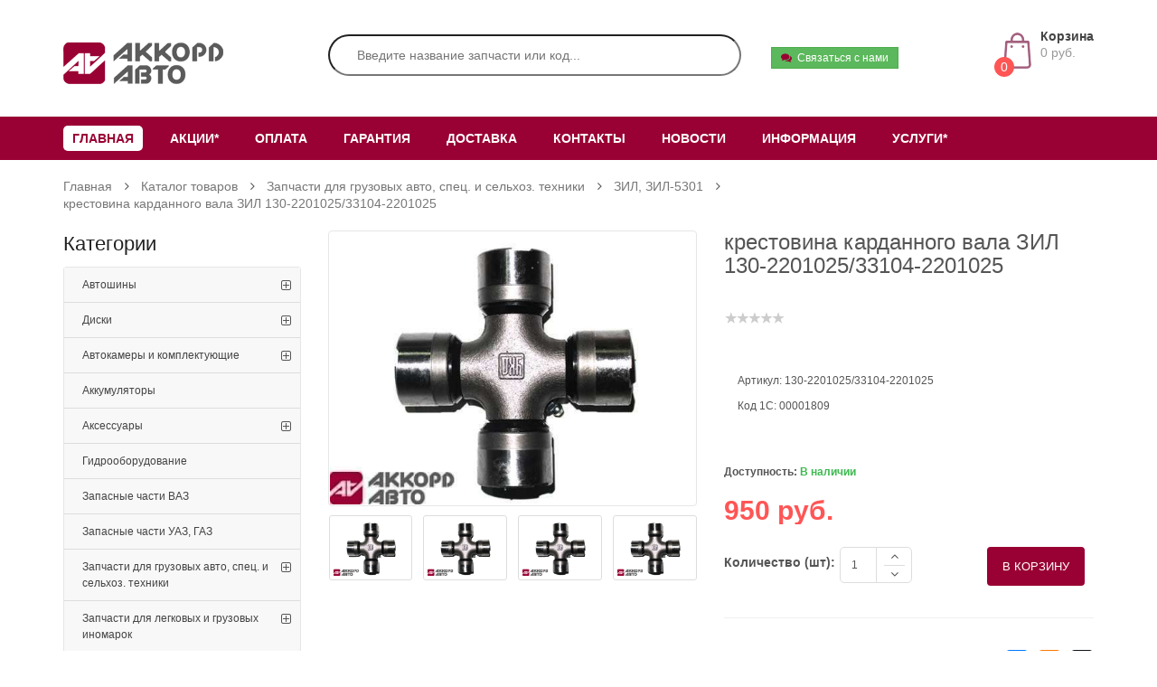

--- FILE ---
content_type: application/x-javascript; charset=UTF-8
request_url: https://accord-avto.ru/catalog/zapchasti_dlya_gruzovykh_avto_spets_i_selkhoz_tekhniki/zil_zil_5301/krestovina_kardannogo_vala_zil.html?bxrand=1769008924551
body_size: 4713
content:
{'js':['/bitrix/js/main/polyfill/customevent/main.polyfill.customevent.js','/bitrix/js/ui/dexie/dist/dexie.bitrix.bundle.js','/bitrix/js/main/core/core_ls.js','/bitrix/js/main/core/core_fx.js','/bitrix/js/main/core/core_frame_cache.js','/bitrix/js/pull/protobuf/protobuf.js','/bitrix/js/pull/protobuf/model.js','/bitrix/js/rest/client/rest.client.js','/bitrix/js/pull/client/pull.client.js','/local/components/accord/search.title/script.js','/local/templates/Destino/components/bitrix/sale.basket.basket.line/destino.basket.line/script.js','/local/templates/Destino/components/bitrix/catalog.element/destino.element/script.js','//yastatic.net/share2/share.js','/local/templates/Destino/components/bitrix/iblock.vote/destino.detail.stars/script.js','/bitrix/js/main/popup/dist/main.popup.bundle.js','/bitrix/js/currency/currency-core/dist/currency-core.bundle.js','/bitrix/js/currency/core_currency.js','/local/templates/Destino/components/bitrix/catalog.section/destino.section.slider/script.js','/local/templates/Destino/components/bitrix/catalog.item/destino.item/script.js','/local/templates/Destino/components/bitrix/catalog.item/destino.item/script.js','/local/templates/Destino/components/bitrix/catalog.item/destino.item/script.js','/local/templates/Destino/components/bitrix/catalog.item/destino.item/script.js','/local/templates/Destino/components/bitrix/catalog.products.viewed/destino.product.viewed/script.js','/bitrix/components/bitrix/catalog.item/templates/bootstrap_v4/script.js'],'additional_js':'','lang':{'LANGUAGE_ID':'ru','FORMAT_DATE':'DD.MM.YYYY','FORMAT_DATETIME':'DD.MM.YYYY HH:MI:SS','COOKIE_PREFIX':'BITRIX_SM','SERVER_TZ_OFFSET':'10800','UTF_MODE':'Y','SITE_ID':'s1','SITE_DIR':'/','USER_ID':'','SERVER_TIME':'1769008925','USER_TZ_OFFSET':'0','USER_TZ_AUTO':'Y','bitrix_sessid':'1e2205018f3433f15d5e2be3b17e1249'},'css':{'0':'/local/components/accord/search.title/templates/bootstrap_v5/style.css','1':'/local/templates/Destino/components/bitrix/sale.basket.basket.line/destino.basket.line/style.css','2':'/local/templates/.default/components/bitrix/menu/top_menu/style.css','3':'/local/templates/.default/components/bitrix/breadcrumb/template/style.css','4':'/local/templates/Destino/components/bitrix/catalog/destino/style.css','5':'/local/templates/Destino/components/bitrix/catalog.element/destino.element/style.css','6':'/local/templates/Destino/components/bitrix/iblock.vote/destino.detail.stars/style.css','7':'/bitrix/js/ui/fonts/opensans/ui.font.opensans.css','8':'/bitrix/js/main/popup/dist/main.popup.bundle.css','9':'/local/templates/Destino/components/bitrix/catalog.section/destino.section.slider/style.css','10':'/local/templates/Destino/components/bitrix/catalog.item/destino.item/style.css','14':'/local/templates/Destino/components/bitrix/catalog.products.viewed/destino.product.viewed/style.css','15':'/bitrix/components/bitrix/catalog.item/templates/bootstrap_v4/style.css'},'htmlCacheChanged':true,'isManifestUpdated':false,'dynamicBlocks':[{'ID':'bx_basketFKauiI','CONTENT':'<a data-loading-text=\"Загрузка...\" class=\"top_cart dropdown-toggle\" data-toggle=\"dropdown\">\n    <div class=\"shopcart\">\n        <span class=\"handle pull-left\"><\/span>\n        <span class=\"number-shopping-cart\">0<\/span>\n        <span class=\"title\">Корзина<\/span>\n        <p class=\"text-shopping-cart cart-total-full\">0 руб.<\/p>\n    <\/div>\n<\/a>\n\n<ul class=\"tab-content content dropdown-menu pull-right shoppingcart-box\" role=\"menu\">\n                                        <li>\n        <div>\n                        <p class=\"text-right\">\n                                                            <script type=\"text/javascript\">bx_basketFKauiI.currentUrl = \'%2Fcatalog%2Fzapchasti_dlya_gruzovykh_avto_spets_i_selkhoz_tekhniki%2Fzil_zil_5301%2Fkrestovina_kardannogo_vala_zil.html\';<\/script>\n                                        <a class=\"btn btn-mega checkout-cart\" href=\"/login/?login=yes&backurl=%2Fcatalog%2Fzapchasti_dlya_gruzovykh_avto_spets_i_selkhoz_tekhniki%2Fzil_zil_5301%2Fkrestovina_kardannogo_vala_zil.html\">\n                        <i class=\"fa fa-sign-in\"><\/i>\n                    <\/a>\n                                            <a class=\"btn btn-mega checkout-cart\" href=\"/login/?register=yes&backurl=%2Fcatalog%2Fzapchasti_dlya_gruzovykh_avto_spets_i_selkhoz_tekhniki%2Fzil_zil_5301%2Fkrestovina_kardannogo_vala_zil.html\">\n                            <i class=\"fa fa-user-plus\"><\/i>\n                        <\/a>\n                                                <\/p>\n        <\/div>\n    <\/li>\n<\/ul>\n','HASH':'96c8a0c43538','PROPS':{'ID':'bx_basketFKauiI','CONTAINER_ID':'bx_basketFKauiI','USE_BROWSER_STORAGE':false,'AUTO_UPDATE':true,'USE_ANIMATION':false,'CSS':[],'JS':[],'BUNDLE_JS':[],'BUNDLE_CSS':[],'STRINGS':''}},{'ID':'bxdynamic_LkGdQn','CONTENT':'\n    <div class=\"megamenu-hori header-bottom-right  col-md-12 col-sm-12 col-xs-12 \">\n        <div class=\"responsive so-megamenu \">\n            <nav class=\"navbar-default\">\n                <div class=\" container-megamenu  horizontal\">\n\n                    <div class=\"navbar-header\">\n                        <button   id=\"show-megamenu\" data-toggle=\"collapse\" class=\"navbar-toggle\">\n                            <span class=\"icon-bar\"><\/span>\n                            <span class=\"icon-bar\"><\/span>\n                            <span class=\"icon-bar\"><\/span>\n                        <\/button>\n                    <\/div>\n                    <div class=\"megamenu-wrapper\">\n                        <span id=\"remove-megamenu\" class=\"fa fa-times\"><\/span>\n                        <div class=\"megamenu-pattern\">\n                            <div class=\"container\">\n                                <ul class=\"megamenu \" data-transition=\"slide\" data-animationtime=\"250\">\n                                                                                                        <li class=\"home hover\">\n                                        <p class=\"close-menu\"><\/p>\n                                        <a href=\"/catalog/\" class=\" menu1\">Главная  <\/a>\n                                                                                        <div class=\"sub-menu\" style=\"width: 100%; display: none;\">\n                                                    <div class=\"content\" style=\"display: none;\">\n                                                        <div class=\"row\">\n                                                            <div class=\"col-md-3\">\n                                                                <a href=\"/catalog/\" class=\"image-link\">\n																				<span class=\"thumbnail\">\n																					<img class=\"img-responsive img-border\" src=\"/images/info/katalog.jpg\" alt=\"\">\n																					<span class=\"btn btn-default\">Каталог запчастей<\/span>\n																				<\/span>\n                                                                    <h3 class=\"figcaption\">Каталог запчастей<\/h3>\n                                                                <\/a>\n\n                                                            <\/div>\n                                                            <div class=\"col-md-3\">\n                                                                <a href=\"/avtokatalog/\" class=\"image-link\">\n																				<span class=\"thumbnail\">\n																					<img class=\"img-responsive img-border\" src=\"/images/info/autokatalog.jpg\" alt=\"\">\n																					<span class=\"btn btn-default\">Автокаталоги<\/span>\n																				<\/span>\n                                                                    <h3 class=\"figcaption\">Автокаталоги<\/h3>\n                                                                <\/a>\n\n                                                            <\/div>\n                                                            <div class=\"col-md-3\">\n                                                                <a href=\"/garantiya/\" class=\"image-link\">\n																				<span class=\"thumbnail\">\n																					<img class=\"img-responsive img-border\" src=\"/images/info/garantia.jpg\" alt=\"\">\n																					<span class=\"btn btn-default\">Гарантия<\/span>\n																				<\/span>\n                                                                    <h3 class=\"figcaption\">Гарантия<\/h3>\n                                                                <\/a>\n\n                                                            <\/div>\n                                                            <div class=\"col-md-3\">\n                                                                <a href=\"/dostavka/\" class=\"image-link\">\n																				<span class=\"thumbnail\">\n																					<img class=\"img-responsive img-border\" src=\"/images/info/dostavka.jpg\" alt=\"\">\n																					<span class=\"btn btn-default\">Доставка<\/span>\n																				<\/span>\n                                                                    <h3 class=\"figcaption\">Доставка<\/h3>\n                                                                <\/a>\n                                                            <\/div>\n                                                        <\/div>\n                                                    <\/div>\n                                                <\/div>\n                                                                                    <\/li>\n                                                                                                        <li class=\" \">\n                                        <p class=\"close-menu\"><\/p>\n                                        <a href=\"/stock/\" class=\"clearfix menu1\">Акции*  <\/a>\n                                                                            <\/li>\n                                                                                                        <li class=\" \">\n                                        <p class=\"close-menu\"><\/p>\n                                        <a href=\"/oplata/\" class=\"clearfix menu1\">Оплата  <\/a>\n                                                                            <\/li>\n                                                                                                        <li class=\" \">\n                                        <p class=\"close-menu\"><\/p>\n                                        <a href=\"/garantiya/\" class=\"clearfix menu1\">Гарантия  <\/a>\n                                                                            <\/li>\n                                                                                                        <li class=\" \">\n                                        <p class=\"close-menu\"><\/p>\n                                        <a href=\"/dostavka/\" class=\"clearfix menu1\">Доставка  <\/a>\n                                                                            <\/li>\n                                                                                                        <li class=\" \">\n                                        <p class=\"close-menu\"><\/p>\n                                        <a href=\"/contact/\" class=\"clearfix menu1\">Контакты  <\/a>\n                                                                            <\/li>\n                                                                                                        <li class=\" \">\n                                        <p class=\"close-menu\"><\/p>\n                                        <a href=\"/news/\" class=\"clearfix menu1\">Новости  <\/a>\n                                                                            <\/li>\n                                                                                                        <li class=\" with-sub-menu hover\">\n                                        <p class=\"close-menu\"><\/p>\n                                        <a href=\"/pages/\" class=\"clearfix menu1\">Информация  <\/a>\n                                                                                        <div class=\"sub-menu\" style=\"width: 40%; right: auto; display: none;\">\n                                                    <div class=\"content\" style=\"height: 160px; display: none;\">\n                                                        <div class=\"row\">\n                                                            <div class=\"col-md-6\">\n                                                                <ul class=\"row-list\">\n                                                                    <li><a class=\"subcategory_item\" href=\"/pages/money-back/\">Money Back<\/a><\/li>\n                                                                    <li><a class=\"subcategory_item\" href=\"/pages/o-magazine/\">О магазине<\/a><\/li>\n                                                                    <li><a class=\"subcategory_item\" href=\"/pages/servisnaya_slugba/\">Сервисная служба<\/a><\/li>\n                                                                    <li><a class=\"subcategory_item\" href=\"/pages/vakansii/\">Вакансии<\/a><\/li>\n                                                                <\/ul>\n                                                            <\/div>\n                                                            <div class=\"col-md-6\">\n                                                                <ul class=\"row-list\">\n                                                                    <li><a class=\"subcategory_item\" href=\"/pages/obrabotka/\">Обработка персональных данных<\/a><\/li>\n                                                                    <li><a class=\"subcategory_item\" href=\"/pages/politika/\">Политика конфедициальности<\/a><\/li>\n                                                                <\/ul>\n                                                            <\/div>\n                                                        <\/div>\n                                                    <\/div>\n                                                <\/div>\n                                                                                    <\/li>\n                                                                                                        <li class=\" with-sub-menu hover\">\n                                        <p class=\"close-menu\"><\/p>\n                                        <a href=\"/stock/\" class=\"clearfix menu1\">Услуги*  <\/a>\n                                                                                        <div class=\"sub-menu\" style=\"width: 100%; right: 0px; display: none;\">\n                                                    <div class=\"content\" style=\"height: 398px; display: none;\">\n                                                        <div class=\"row\">\n                                                            <div class=\"col-sm-12\">\n                                                                <div class=\"row\">\n                                                                    <div class=\"col-md-4\">\n                                                                        <a href=\"/news/avtoservis/\" class=\"image-link\">\n																				<span class=\"thumbnail\">\n																					<img class=\"img-responsive img-border\" src=\"/images/uslugi/servis.jpg\" alt=\"\">\n																					<span class=\"btn btn-default\">Автосервис<\/span>\n																				<\/span>\n                                                                            <h3 class=\"figcaption\">Автосервис<\/h3>\n                                                                        <\/a>\n                                                                        <button class=\"btn btn-primary\" rel=\"nofollow\" data-id=\"\" data-toggle=\"modal\" data-target=\"#myModal\" onclick=\"OpenModal(\'Записаться на сервис\', \'1\');\">\n                                                                            Записаться на сервис\n                                                                        <\/button>\n                                                                    <\/div>\n                                                                    <div class=\"col-md-4\">\n                                                                        <a href=\"/avtokatalog/\" class=\"image-link\">\n																				<span class=\"thumbnail\">\n																					<img class=\"img-responsive img-border\" src=\"/images/uslugi/podbor.jpg\" alt=\"\">\n																					<span class=\"btn btn-default\">Подбор запчастей<\/span>\n																				<\/span>\n                                                                            <h3 class=\"figcaption\">Подбор запчастей<\/h3>\n                                                                        <\/a>\n                                                                        <button class=\"btn btn-primary\" rel=\"nofollow\" data-id=\"\" data-toggle=\"modal\" data-target=\"#myModal\" onclick=\"OpenModal(\'Подобрать запчасть\', \'2\');\">\n                                                                            Подобрать запчасть\n                                                                        <\/button>\n                                                                    <\/div>\n                                                                    <div class=\"col-md-4\">\n                                                                        <a href=\"/news/tsentr_tekhnicheskogo_osmotra_i_diagnostiki/\" class=\"image-link\">\n																				<span class=\"thumbnail\">\n																					<img class=\"img-responsive img-border\" src=\"/images/uslugi/texosmotr.jpg\" alt=\"\">\n																					<span class=\"btn btn-default\">Техосмотр<\/span>\n																				<\/span>\n                                                                            <h3 class=\"figcaption\">Техосмотр<\/h3>\n                                                                        <\/a>\n                                                                        <button class=\"btn btn-primary\" rel=\"nofollow\" data-id=\"\"  data-toggle=\"modal\" data-target=\"#myModal\" onclick=\"OpenModal(\'Записаться на ТО\', \'3\');\">\n                                                                            Записаться на ТО\n                                                                        <\/button>\n                                                                    <\/div>\n                                                                <\/div>\n                                                            <\/div>\n                                                        <\/div>\n                                                    <\/div>\n                                                <\/div>\n                                                                                    <\/li>\n                                                                                                        <li class=\" \">\n                                        <p class=\"close-menu\"><\/p>\n                                        <a href=\"\" class=\"clearfix menu1\">  <\/a>\n                                                                            <\/li>\n                                                                <\/ul>\n                            <\/div>\n                        <\/div>\n                    <\/div>\n                <\/div>\n            <\/nav>\n        <\/div>\n    <\/div>\n\n<script>\n    function OpenModal(text, type){\n        $(\'#myModalLabel\').html(text);\n        $(\'#type\').val(text);\n        $(\'#exampleInputKomment\').attr(\'placeholder\',\'Укажите желаемую дату и время\');\n        if(type == 2){\n          $(\'#exampleInputKomment\').attr(\'placeholder\',\'Укажите VIN/FRAME, марка, модель авто, год, требуемая запчасть.\');\n        }\n    }\n\n    function SaveModal(btn){\n        var form_data= $(btn).parents(\'form\')[0];\n        form_data = new  FormData(form_data);\n        var phone = form_data.get(\'phone\').replace(/[^+\\d]/g, \'\');\n        if(phone.length < 10){\n            alert(\'В номере телефона не может быть менее 10 цифр\');\n            return;\n        }\n        if($(\'#exampleInputName\').val().length < 3 ){\n            alert(\'Укажите ваше имя\');\n            return;\n        }\n        if($(\'#exampleInputKomment\').val().length < 3 ){\n            if ($(\'#type\').val() == 2){\n                alert(\'В поле Комментарий укажите VIN запчасти\');\n                return;\n            }else{\n                alert(\'В поле Комментарий укажите желаемую дату и время\');\n                return;\n            }\n        }\n\n        $.ajax({\n            type: \"POST\",\n            url: \"/conector/zakaz.php\",\n            processData: false,\n            contentType: false,\n            cashe: false,\n            data: form_data,\n            success: function(response){\n                console.log(response);\n                $(\'#myModal\').modal(\'hide\');\n            },\n            error: function(x, status, message){\n                alert(\'Ошибка\');\n                console.log(\'ошибка\');\n            }\n        });\n\n    }\n<\/script>\n\n<!-- Модальное окно -->\n<div class=\"modal fade\" id=\"myModal\" tabindex=\"-1\" role=\"dialog\" aria-labelledby=\"myModalLabel\" aria-hidden=\"true\">\n    <div class=\"modal-dialog\" role=\"document\">\n        <div class=\"modal-content\">\n            <div class=\"modal-header\">\n                <button type=\"button\" class=\"close\" data-dismiss=\"modal\" aria-label=\"Close\">\n                    <span aria-hidden=\"true\">&times;<\/span>\n                <\/button>\n                <h4 class=\"modal-title\" id=\"myModalLabel\">Заголовок<\/h4>\n            <\/div>\n            <form onsubmit=\"return false;\" id=\"zakazform\">\n                <input type=\"hidden\" name=\"sessid\" id=\"sessid\" value=\"1e2205018f3433f15d5e2be3b17e1249\" />                <input type=\"hidden\" id=\"type\" name=\"type\" value=\"\">\n            <div class=\"modal-body\">\n                    <div class=\"mb-3\">\n                        <label for=\"exampleInputName\" class=\"form-label\">Ваше Имя<\/label>\n                        <input type=\"text\" class=\"form-control\" name=\"name\" id=\"exampleInputName\">\n                    <\/div>\n                    <div class=\"mb-3\">\n                        <label for=\"exampleInputPhone\" class=\"form-label\">Ваш телефон<\/label>\n                        <input type=\"text\" class=\"form-control\" name=\"phone\" id=\"exampleInputPhone\">\n                    <\/div>\n                    <div class=\"mb-3\">\n                        <label for=\"exampleInputKomment\" class=\"form-label\">Комментарий<\/label>\n                        <textarea class=\"form-control\" name=\"komment\" id=\"exampleInputKomment\" placeholder=\"\"><\/textarea>\n                    <\/div>\n                    <div class=\"mb-3 form-check\">\n                        <input type=\"checkbox\" class=\"form-check-input\" id=\"exampleCheck\" name=\"exampleCheck\" checked>\n                        <label class=\"form-check-label\" for=\"exampleCheck\">Согласен с обработкой персональных данных<\/label>\n                    <\/div>\n            <\/div>\n            <div class=\"modal-footer\">\n                <button type=\"button\" class=\"btn btn-secondary\" data-dismiss=\"modal\">Закрыть<\/button>\n                <button type=\"submit\" class=\"btn btn-primary\" onclick=\"SaveModal(this);\">Отправить<\/button>\n            <\/div>\n            <\/form>\n        <\/div>\n    <\/div>\n<\/div>','HASH':'bf048c9d278c','PROPS':{'ID':'LkGdQn','CONTAINER_ID':'','USE_BROWSER_STORAGE':false,'AUTO_UPDATE':true,'USE_ANIMATION':false,'CSS':[],'JS':[],'BUNDLE_JS':[],'BUNDLE_CSS':[],'STRINGS':''}}],'spread':[]}